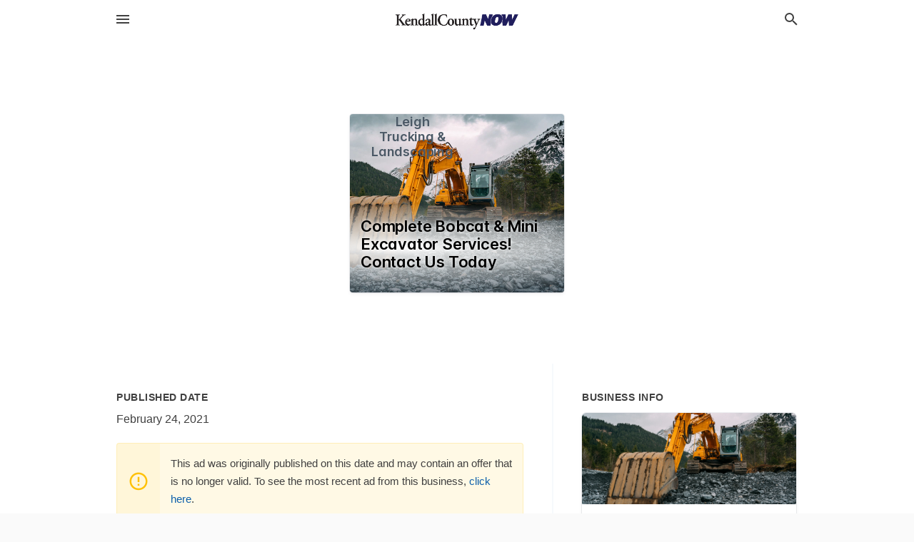

--- FILE ---
content_type: text/html; charset=utf-8
request_url: https://local.kendallcountynow.com/offers/f4ff046d-8c1d-451e-9699-218271d860f9
body_size: 4457
content:
<!DOCTYPE html>
<html lang="en" data-acm-directory="false">
  <head>
    <meta charset="utf-8">
    <meta name="viewport" content="initial-scale=1, width=device-width" />
    <!-- PWA Meta Tags -->
    <meta name="apple-mobile-web-app-capable" content="yes">
    <meta name="apple-mobile-web-app-status-bar-style" content="black-translucent">
    <meta name="apple-mobile-web-app-title" content="Complete Bobcat &amp; Mini Excavator Services! Contact Us Today   - Leigh Trucking &amp; Landscaping - Kendall County Now">
    <link rel="apple-touch-icon" href="/directory-favicon.ico" />
    <!-- Primary Meta Tags -->
    <title>Complete Bobcat &amp; Mini Excavator Services! Contact Us Today   - Leigh Trucking &amp; Landscaping - Kendall County Now</title>
    <meta name="title" content="Complete Bobcat &amp; Mini Excavator Services! Contact Us Today   - Leigh Trucking &amp; Landscaping - Kendall County Now">
    <meta name="description" content="Landscaping in 17314 Frazier Rd, Plano, IL 60545">
    <link rel="shortcut icon" href="/directory-favicon.ico" />
    <meta itemprop="image" content="https://storage.googleapis.com/ownlocal-adforge-production/backgrounds/bank/photo-1580901369227-308f6f40bdeb/full.webp">

    <!-- Open Graph / Facebook -->
    <meta property="og:url" content="https://local.kendallcountynow.com/offers/f4ff046d-8c1d-451e-9699-218271d860f9">
    <meta property="og:type" content="website">
    <meta property="og:title" content="Complete Bobcat &amp; Mini Excavator Services! Contact Us Today   - Leigh Trucking &amp; Landscaping - Kendall County Now">
    <meta property="og:description" content="Landscaping in 17314 Frazier Rd, Plano, IL 60545">
    <meta property="og:image" content="https://storage.googleapis.com/ownlocal-adforge-production/backgrounds/bank/photo-1580901369227-308f6f40bdeb/full.webp">

    <!-- Twitter -->
    <meta property="twitter:url" content="https://local.kendallcountynow.com/offers/f4ff046d-8c1d-451e-9699-218271d860f9">
    <meta property="twitter:title" content="Complete Bobcat &amp; Mini Excavator Services! Contact Us Today   - Leigh Trucking &amp; Landscaping - Kendall County Now">
    <meta property="twitter:description" content="Landscaping in 17314 Frazier Rd, Plano, IL 60545">
    <meta property="twitter:image" content="https://storage.googleapis.com/ownlocal-adforge-production/backgrounds/bank/photo-1580901369227-308f6f40bdeb/full.webp">
    <meta property="twitter:card" content="summary_large_image">


    <!-- Google Search Console -->
      <meta name="google-site-verification" content="ZcTWKYlLrLLCBjq2g4CuLZt_kgA4PbE2Kq_5prUxzn0" />


    <!-- Other Assets -->
      <link rel="stylesheet" href="https://unpkg.com/leaflet@1.6.0/dist/leaflet.css" integrity="sha512-xwE/Az9zrjBIphAcBb3F6JVqxf46+CDLwfLMHloNu6KEQCAWi6HcDUbeOfBIptF7tcCzusKFjFw2yuvEpDL9wQ==" crossorigin=""/>


    <!-- Google Analytics -->

    <link rel="stylesheet" media="screen" href="/assets/directory/index-625ebbc43c213a1a95e97871809bb1c7c764b7e3acf9db3a90d549597404474f.css" />
      <meta name="google-site-verification" content="JRGcQgMk5pRtSJjg_o0NY3V7iOdJTVES9edo_qa_mY4" />


    <script>
//<![CDATA[

      const MESEARCH_KEY = "";

//]]>
</script>
      <script src="/assets/directory/resources/jquery.min-a4ef3f56a89b3569946388ef171b1858effcfc18c06695b3b9cab47996be4986.js"></script>
      <link rel="stylesheet" media="screen" href="/assets/directory/materialdesignicons.min-aafad1dc342d5f4be026ca0942dc89d427725af25326ef4881f30e8d40bffe7e.css" />
  </head>

  <body class="preload" data-theme="">


    <style>
      :root {
        --color-link-alt: #6772E5 !important;
      }
    </style>

    <div class="blocker-banner" id="blocker-banner" style="display: none;">
      <div class="blocker-banner-interior">
        <span class="icon mdi mdi-alert"></span>
        <div class="blocker-banner-title">We notice you're using an ad blocker.</div>
        <div class="blocker-banner-text">Since the purpose of this site is to display digital ads, please disable your ad blocker to prevent content from breaking.</div>
        <span class="close mdi mdi-close"></span>
      </div>
    </div>

    <div class="wrapper">
      <div class="header ">
  <div class="header-main">
    <div class="container ">
      <style>
  body {
    font-family: "Arial", sans-serif;
  }
</style>
<a class="logo" href=/ aria-label="Business logo clickable to go to the home page">
    <img src="https://assets.secure.ownlocal.com/img/logos/1180/original_logos.png?1466705415" alt="Kendall County Now">
</a>
<a class="mdi main-nav-item mdi-menu menu-container" aria-label="hamburger menu" aria-expanded="false" href="."></a>
<a class="mdi main-nav-item search-icon" style="right: 20px;left: auto;" href="." title="Search business collapsed">
  <svg class="magnify-icon" xmlns="http://www.w3.org/2000/svg" width="1em" height="1em" viewBox="0 0 24 24">
    <path fill="#404040" d="M9.5 3A6.5 6.5 0 0 1 16 9.5c0 1.61-.59 3.09-1.56 4.23l.27.27h.79l5 5l-1.5 1.5l-5-5v-.79l-.27-.27A6.52 6.52 0 0 1 9.5 16A6.5 6.5 0 0 1 3 9.5A6.5 6.5 0 0 1 9.5 3m0 2C7 5 5 7 5 9.5S7 14 9.5 14S14 12 14 9.5S12 5 9.5 5" />
  </svg>
  <svg class="ex-icon" xmlns="http://www.w3.org/2000/svg" width="1em" height="1em" viewBox="0 0 24 24">
    <path fill="#404040" d="M6.4 19L5 17.6l5.6-5.6L5 6.4L6.4 5l5.6 5.6L17.6 5L19 6.4L13.4 12l5.6 5.6l-1.4 1.4l-5.6-5.6z" />
  </svg>
</a>
<ul class="nav">
  <li><a href="/" aria-label="directory home"><span class="mdi mdi-home"></span><span>Directory Home</span></a></li>
  <li><a href="/shop-local" aria-label="shop local"><span class="mdi mdi-storefront"></span><span>Shop Local</span></a></li>
  <li>
    <li><a href="/offers" aria-label="offers"><span class="mdi mdi-picture-in-picture-top-right"></span><span>Offers</span></a></li>
    <li><a href="/ads" aria-label="printed ads"><span class="mdi mdi-newspaper"></span><span>Print Ads</span></a></li>
  <li><a href="/categories" aria-label="categories"><span class="mdi mdi-layers-outline"></span><span>Categories</span></a></li>
  <li>
    <a href="http://kendallcountynow.com"  aria-label="newspaper name">
      <span class="mdi mdi-home-outline"></span><span>Kendall County Now</span>
    </a>
  </li>
</ul>
<div class="header-search">
  <svg xmlns="http://www.w3.org/2000/svg" width="20px" height="20px" viewBox="0 2 25 25">
    <path fill="#404040" d="M9.5 3A6.5 6.5 0 0 1 16 9.5c0 1.61-.59 3.09-1.56 4.23l.27.27h.79l5 5l-1.5 1.5l-5-5v-.79l-.27-.27A6.52 6.52 0 0 1 9.5 16A6.5 6.5 0 0 1 3 9.5A6.5 6.5 0 0 1 9.5 3m0 2C7 5 5 7 5 9.5S7 14 9.5 14S14 12 14 9.5S12 5 9.5 5"></path>
  </svg>
    <form action="/businesses" accept-charset="UTF-8" method="get">
      <input class="search-box" autocomplete="off" type="text" placeholder="Search for businesses" name="q" value="" />
</form></div>

    </div>
  </div>
</div>


      <div class="page offer">
    
<div id="details_origami_entity" class="columns" data-entity-id=1419980 data-entity-type="origami_ad" data-controller="offers" data-action="show">
  <div class="column column-full">
    <div class="block">
      <div class="block-interior">
        <div class="origami">
  <iframe src="https://origami.secure.ownlocal.com/origami_unit/index.html?id=f4ff046d-8c1d-451e-9699-218271d860f9&amp;adType=origami" title='Origami widget number: 1419980' ></iframe>
</div>

      </div>
    </div>
  </div>
  <div class="column left-column">
    <div class="block">
      <div class="block-interior">
        <ul class="specs">
          <li>
            <h3>Published Date</h3>
            <span>February 24, 2021</span>
            <div class="expired-note">
              This ad was originally published on this date and may contain an offer that is no longer valid. To see the most recent ad from this business, <a href="/plano-il/leigh-trucking-and-landscaping-630-552-7524">click here</a>.
            </div>
          </li>
        </ul>
      </div>
    </div>
  </div>
  <div class="column right-column">
    <div class="block">
      <div class="block-interior">
        <h3>Business Info</h3>
          <ul id="businesses_entity" class="cards" style="margin-bottom: 15px;">
              
<li class="" data-entity-id="28540990" data-name="Leigh Trucking &amp; Landscaping" data-entity-type="business" data-controller="offers" data-action="show">
  <a itemscope itemtype="http://schema.org/LocalBusiness" class="card-top" href="/plano-il/leigh-trucking-and-landscaping-630-552-7524" title="Leigh Trucking &amp; Landscaping" aria-label="Leigh Trucking &amp; Landscaping 17314 Frazier Rd, Plano, IL, 60545" >
    <div
      class="image "
        style= "background-image: url('https://storage.googleapis.com/ownlocal-adforge-production/backgrounds/bank/photo-1580901369227-308f6f40bdeb/full.webp');"
    >
    </div>
    <div class="card-info">
      <div itemprop="name" class="name">Leigh Trucking &amp; Landscaping</div>
      <span itemprop="address" itemscope itemtype="http://schema.org/PostalAddress">
        <div itemprop="streetAddress" class="details">17314 Frazier Rd, Plano, IL, 60545</div>
      </span>
    </div>
  </a>
  <div class="card-bottom">

    
<a class="tag" href="/categories/services/landscaping">
  Landscaping
</a>

  </div>
</li>

          </ul>
      </div>
    </div>
  </div>
  <div class="clear"></div>
</div>

  <section>
    
<section>
  <div class="container">
    <h2>Past Offers</h2>
    <div id="carouseloffers" class="cards  offers">
      <div title="left arrow icon" class="control previous"><span class="mdi"><svg xmlns="http://www.w3.org/2000/svg" width="1em" height="1em" viewBox="0 0 24 24"><path fill="currentColor" d="M15.41 16.58L10.83 12l4.58-4.59L14 6l-6 6l6 6z"/></svg></span></div>
      <div title="right arrow icon" class="control next"><span class="mdi"><svg xmlns="http://www.w3.org/2000/svg" width="1em" height="1em" viewBox="0 0 24 24"><path fill="currentColor" d="M8.59 16.58L13.17 12L8.59 7.41L10 6l6 6l-6 6z"/></svg></span></div>
      <div class="stage active">
        <ul id="offers_entity">
          
        </ul>
      </div>
    </div>
    
  </div>
</section>

<script>  
  document.addEventListener('DOMContentLoaded', function(e) {
      var carousel = document.querySelector("#carouseloffers");
      var next = carousel.querySelector(".control.next");
      var prev = carousel.querySelector(".control.previous");

      const cardTrigger = () => {
          lazyLoadImages("offers");
      };

      next.addEventListener("click", cardTrigger);
      prev.addEventListener("click", cardTrigger);
  });
</script>

  </section>
</div>


      <div class="footer">
  <div class="container">
    <div class="footer-top">
      <div class="links categories">
        <p class="footer-title">Categories</p>
        <ul>
          
<li>
  <a href="/categories/agriculture" aria-label='category Agriculture' >
    <span>
      Agriculture
    </span>
  </a>
</li>

<li>
  <a href="/categories/arts-and-entertainment" aria-label='category Arts and Entertainment' >
    <span>
      Arts and Entertainment
    </span>
  </a>
</li>

<li>
  <a href="/categories/auto" aria-label='category Auto' >
    <span>
      Auto
    </span>
  </a>
</li>

<li>
  <a href="/categories/beauty-and-wellness" aria-label='category Beauty and Wellness' >
    <span>
      Beauty and Wellness
    </span>
  </a>
</li>

<li>
  <a href="/categories/communication" aria-label='category Communication' >
    <span>
      Communication
    </span>
  </a>
</li>

<li>
  <a href="/categories/community" aria-label='category Community' >
    <span>
      Community
    </span>
  </a>
</li>

<li>
  <a href="/categories/construction" aria-label='category Construction' >
    <span>
      Construction
    </span>
  </a>
</li>

<li>
  <a href="/categories/education" aria-label='category Education' >
    <span>
      Education
    </span>
  </a>
</li>

<li>
  <a href="/categories/finance" aria-label='category Finance' >
    <span>
      Finance
    </span>
  </a>
</li>

<li>
  <a href="/categories/food-and-beverage" aria-label='category Food and Beverage' >
    <span>
      Food and Beverage
    </span>
  </a>
</li>

<li>
  <a href="/categories/house-and-home" aria-label='category House and Home' >
    <span>
      House and Home
    </span>
  </a>
</li>

<li>
  <a href="/categories/insurance" aria-label='category Insurance' >
    <span>
      Insurance
    </span>
  </a>
</li>

<li>
  <a href="/categories/legal" aria-label='category Legal' >
    <span>
      Legal
    </span>
  </a>
</li>

<li>
  <a href="/categories/manufacturing" aria-label='category Manufacturing' >
    <span>
      Manufacturing
    </span>
  </a>
</li>

<li>
  <a href="/categories/medical" aria-label='category Medical' >
    <span>
      Medical
    </span>
  </a>
</li>

<li>
  <a href="/categories/nightlife" aria-label='category Nightlife' >
    <span>
      Nightlife
    </span>
  </a>
</li>

<li>
  <a href="/categories/pets-and-animals" aria-label='category Pets and Animals' >
    <span>
      Pets and Animals
    </span>
  </a>
</li>

<li>
  <a href="/categories/philanthropy" aria-label='category Philanthropy' >
    <span>
      Philanthropy
    </span>
  </a>
</li>

<li>
  <a href="/categories/photo-and-video" aria-label='category Photo and Video' >
    <span>
      Photo and Video
    </span>
  </a>
</li>

<li>
  <a href="/categories/public-services" aria-label='category Public Services' >
    <span>
      Public Services
    </span>
  </a>
</li>

<li>
  <a href="/categories/real-estate" aria-label='category Real Estate' >
    <span>
      Real Estate
    </span>
  </a>
</li>

<li>
  <a href="/categories/recreation" aria-label='category Recreation' >
    <span>
      Recreation
    </span>
  </a>
</li>

<li>
  <a href="/categories/religion" aria-label='category Religion' >
    <span>
      Religion
    </span>
  </a>
</li>

<li>
  <a href="/categories/services" aria-label='category Services' >
    <span>
      Services
    </span>
  </a>
</li>

<li>
  <a href="/categories/shop-local" aria-label='category Shop Local' >
    <span>
      Shop Local
    </span>
  </a>
</li>

<li>
  <a href="/categories/shopping" aria-label='category Shopping' >
    <span>
      Shopping
    </span>
  </a>
</li>

<li>
  <a href="/categories/technical" aria-label='category Technical' >
    <span>
      Technical
    </span>
  </a>
</li>

<li>
  <a href="/categories/transportation" aria-label='category Transportation' >
    <span>
      Transportation
    </span>
  </a>
</li>

<li>
  <a href="/categories/travel" aria-label='category Travel' >
    <span>
      Travel
    </span>
  </a>
</li>

<li>
  <a href="/categories/utilities" aria-label='category Utilities' >
    <span>
      Utilities
    </span>
  </a>
</li>

        </ul>
      </div>
      <div class="links">
        <p class="footer-title">Directory</p>
        <ul>
          <li><a href="/promote">Get Verified</a></li>
          <li>
            <a href="https://admin.austin.ownlocal.com/login?p=1067" >
              <span>Login</span> 
            </a>
          </li>
          

          <li><a href="/terms">Terms of Service</a></li>
          <li><a href="/privacy">Privacy policy</a></li>
          <li><a href="/got-to-top" class="back-to-top">Go To Top</a></li>
        </ul>
      </div>
      <div class="clear"></div>
    </div>
  </div>
  <div class="footer-bottom">
    <div class="copyright">
      <div class="container">
        © 2026 
        <a href="http://kendallcountynow.com" >
          Kendall County Now
          </a>. Powered by <a href="http://ownlocal.com" target="_blank" class="bold-link">OwnLocal</a><span> – helping local media with innovative <a href="https://ownlocal.com/products" target="_blank">print to web</a> and directory software</span>.
      </div>
    </div>
  </div>
</div>

    </div>
    <script src="/assets/directory/index-584af2f59b30467a7e4b931fd3f3db8d26af04d8a92f1974cbe6875ccaaaa66e.js" defer="defer"></script>


      <script>
        // AdBlock detection
        fetch('https://admin.ownlocal.com/api/adblock')
          .then(response => {
            if (!response.ok) {
              throw new Error('Network response was not ok');
            }
            return response.text();
          })
          .catch(error => {
            // Handle error, such as showing the blocker banner
            document.getElementById('blocker-banner').style.display = 'block';
          });
      </script>
    <script src="/assets/directory/interactions-e3133e709fc754effe1635477cc59c0147eaba70864f8c24d8f047f9063386f4.js" defer="defer"></script>
  </body>
</html>

<!-- RENDERED TIME: Friday, 30 Jan 2026 02:33:46 Central Time (US & Canada) -->
